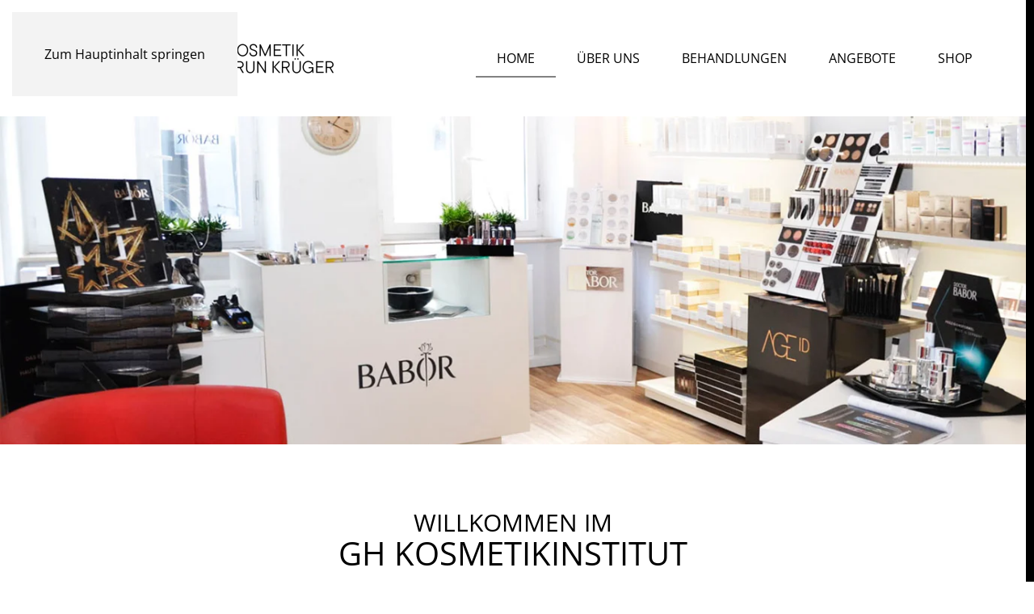

--- FILE ---
content_type: text/html; charset=utf-8
request_url: https://www.gh-kosmetik-koblenz.de/
body_size: 7879
content:
<!DOCTYPE html>
<html lang="de-de" dir="ltr">
    <head>
<script type="text/javascript" data-cmp-ab="1" src="https://cdn.consentmanager.net/delivery/autoblocking/9186fb8e653d.js" data-cmp-host="delivery.consentmanager.net" data-cmp-cdn="cdn.consentmanager.net" data-cmp-codesrc="4"></script>
        <meta name="viewport" content="width=device-width, initial-scale=1">
        <link rel="icon" href="/images/logo/favicon.png" sizes="any">
                <link rel="apple-touch-icon" href="/images/logo/apple-touch-icon.png">
        <meta charset="utf-8">
	<meta name="author" content="Torsten Lederer">
	<meta name="description" content="Wohltuhende Kosmetikbehandlung im Kosmetikinstitut GH KOSMETIK  I  GUDRUN KRÜGER. In unserem BABOR Kosmetikinstitut haben wir einen Ort geschaffen, an dem Sie intensive Entspannung kombiniert mit effektiver Wirkstoffkosmetik genießen können.">
	<meta name="generator" content="Joomla! - Open Source Content Management">
	<title>HOME – GH KOSMETIK – Gudrun Krüger</title>
	<link href="/favicon.ico" rel="icon" type="image/vnd.microsoft.icon">
<link href="/media/vendor/joomla-custom-elements/css/joomla-alert.min.css?0.2.0" rel="stylesheet" />
	<link href="/media/system/css/joomla-fontawesome.min.css?4.5.32" rel="preload" as="style" onload="this.onload=null;this.rel='stylesheet'" />
	<link href="/templates/yootheme/css/theme.9.css?1765875899" rel="stylesheet" />
	<link href="/media/plg_system_jcepro/site/css/content.min.css?fe2b19f2ee347603dcb1ee4916167c1f" rel="stylesheet" />
<script type="application/json" class="joomla-script-options new">{"joomla.jtext":{"ERROR":"Fehler","MESSAGE":"Nachricht","NOTICE":"Hinweis","WARNING":"Warnung","JCLOSE":"Schlie\u00dfen","JOK":"OK","JOPEN":"\u00d6ffnen"},"system.paths":{"root":"","rootFull":"https:\/\/www.gh-kosmetik-koblenz.de\/","base":"","baseFull":"https:\/\/www.gh-kosmetik-koblenz.de\/"},"csrf.token":"5651cb4de84a29dd0abc82b8212e2c7e"}</script>
	<script src="/media/system/js/core.min.js?37ffe4186289eba9c5df81bea44080aff77b9684"></script>
	<script src="/media/system/js/messages-es5.min.js?c29829fd2432533d05b15b771f86c6637708bd9d" nomodule defer></script>
	<script src="/media/system/js/messages.min.js?7f7aa28ac8e8d42145850e8b45b3bc82ff9a6411" type="module"></script>
	<script src="/templates/yootheme/vendor/assets/uikit/dist/js/uikit.min.js?4.5.32"></script>
	<script src="/templates/yootheme/vendor/assets/uikit/dist/js/uikit-icons-nioh-studio.min.js?4.5.32"></script>
	<script src="/templates/yootheme/js/theme.js?4.5.32"></script>
	<script src="/plugins/system/cleantalkantispam/js/ct-functions.js?1768969059"></script>
	<script src="https://moderate.cleantalk.org/ct-bot-detector-wrapper.js"></script>
	<script src="/plugins/system/cleantalkantispam/js/ct-external.js?1768969059"></script>
	<script>window.yootheme ||= {}; var $theme = yootheme.theme = {"i18n":{"close":{"label":"Schlie\u00dfen"},"totop":{"label":"Zur\u00fcck nach oben"},"marker":{"label":"\u00d6ffnen"},"navbarToggleIcon":{"label":"Men\u00fc \u00f6ffnen"},"paginationPrevious":{"label":"Vorherige Seite"},"paginationNext":{"label":"N\u00e4chste Seite"},"searchIcon":{"toggle":"Suche \u00f6ffnen","submit":"Suche ausf\u00fchren"},"slider":{"next":"N\u00e4chste Folie","previous":"Vorherige Folie","slideX":"Folie %s","slideLabel":"%s von %s"},"slideshow":{"next":"N\u00e4chste Folie","previous":"Vorherige Folie","slideX":"Folie %s","slideLabel":"%s von %s"},"lightboxPanel":{"next":"N\u00e4chste Folie","previous":"Vorherige Folie","slideLabel":"%s von %s","close":"Schlie\u00dfen"}}};</script>
	<script>
				const ctPublicData = {
					typeOfCookie: "simple_cookies"
				}
			</script>
	<script>var ct_setcookie = 1;</script>
	<script>ctSetCookie("ct_checkjs", "1016053584", "0");</script>

    </head>
    <body class="">

        <div class="uk-hidden-visually uk-notification uk-notification-top-left uk-width-auto">
            <div class="uk-notification-message">
                <a href="#tm-main" class="uk-link-reset">Zum Hauptinhalt springen</a>
            </div>
        </div>

        
        
        <div class="tm-page">

                        


<header class="tm-header-mobile uk-hidden@m">
<script type="text/javascript" data-cmp-ab="1" src="https://cdn.consentmanager.net/delivery/autoblocking/9186fb8e653d.js" data-cmp-host="delivery.consentmanager.net" data-cmp-cdn="cdn.consentmanager.net" data-cmp-codesrc="4"></script>


    
        <div class="uk-navbar-container">

            <div class="uk-container uk-container-expand">
                <nav class="uk-navbar" uk-navbar="{&quot;align&quot;:&quot;left&quot;,&quot;container&quot;:&quot;.tm-header-mobile&quot;,&quot;boundary&quot;:&quot;.tm-header-mobile .uk-navbar-container&quot;}">

                                        <div class="uk-navbar-left ">

                                                    <a href="https://www.gh-kosmetik-koblenz.de/" aria-label="Zurück zur Startseite" class="uk-logo uk-navbar-item">
    <picture>
<source type="image/webp" srcset="/templates/yootheme/cache/dc/2024-02_logo_krueger-dcd2fd25.webp 300w, /templates/yootheme/cache/c5/2024-02_logo_krueger-c5a46a1a.webp 599w, /templates/yootheme/cache/ff/2024-02_logo_krueger-ff477083.webp 600w" sizes="(min-width: 300px) 300px">
<img alt loading="eager" src="/templates/yootheme/cache/07/2024-02_logo_krueger-077d4fc3.png" width="300" height="55">
</picture></a>
                        
                        
                        
                    </div>
                    
                    
                                        <div class="uk-navbar-right">

                                                    
                        
                                                    <a uk-toggle href="#tm-dialog-mobile" class="uk-navbar-toggle">

                <span class="uk-margin-small-right uk-text-middle">Menü</span>
        
        <div uk-navbar-toggle-icon></div>

        
    </a>
                        
                    </div>
                    
                </nav>
            </div>

        </div>

    



        <div id="tm-dialog-mobile" uk-offcanvas="container: true; overlay: true" mode="slide" flip>
        <div class="uk-offcanvas-bar uk-flex uk-flex-column">

                        <button class="uk-offcanvas-close uk-close-large" type="button" uk-close uk-toggle="cls: uk-close-large; mode: media; media: @s"></button>
            
                        <div class="uk-margin-auto-bottom">
                
<div class="uk-panel" id="module-menu-dialog-mobile">

    
    
<ul class="uk-nav uk-nav-default">
    
	<li class="item-131 uk-active"><a href="/">Home</a></li>
	<li class="item-130"><a href="/ueber-uns">Über Uns</a></li>
	<li class="item-135 uk-parent"><a href="/behandlungen">Behandlungen</a>
	<ul class="uk-nav-sub">

		<li class="item-177"><a href="/behandlungen/gesicht">Gesicht</a></li>
		<li class="item-199"><a href="/behandlungen/babor-tech">BABOR Tech</a></li>
		<li class="item-211"><a href="/behandlungen/schoenheitsextras">Schönheitsextras</a></li>
		<li class="item-347"><a href="/behandlungen/termine-buchen">Termine buchen</a></li></ul></li>
	<li class="item-117"><a href="/angebote">Angebote</a></li>
	<li class="item-261"><a href="/shop">SHOP</a></li></ul>

</div>

            </div>
            
            
        </div>
    </div>
    
    
    

</header>




<header class="tm-header uk-visible@m">
<script type="text/javascript" data-cmp-ab="1" src="https://cdn.consentmanager.net/delivery/autoblocking/9186fb8e653d.js" data-cmp-host="delivery.consentmanager.net" data-cmp-cdn="cdn.consentmanager.net" data-cmp-codesrc="4"></script>



        <div uk-sticky media="@m" cls-active="uk-navbar-sticky" sel-target=".uk-navbar-container">
    
        <div class="uk-navbar-container">

            <div class="uk-container uk-container-expand">
                <nav class="uk-navbar" uk-navbar="{&quot;align&quot;:&quot;left&quot;,&quot;container&quot;:&quot;.tm-header &gt; [uk-sticky]&quot;,&quot;boundary&quot;:&quot;.tm-header .uk-navbar-container&quot;}">

                                        <div class="uk-navbar-left ">

                                                    <a href="https://www.gh-kosmetik-koblenz.de/" aria-label="Zurück zur Startseite" class="uk-logo uk-navbar-item">
    <picture>
<source type="image/webp" srcset="/templates/yootheme/cache/13/2024-02_logo_krueger-135b31a2.webp 380w, /templates/yootheme/cache/29/2024-02_logo_krueger-294a7b8c.webp 759w, /templates/yootheme/cache/a2/2024-02_logo_krueger-a27a2233.webp 760w" sizes="(min-width: 380px) 380px">
<img alt loading="eager" src="/templates/yootheme/cache/c8/2024-02_logo_krueger-c8f48344.png" width="380" height="70">
</picture></a>
                        
                        
                        
                    </div>
                    
                    
                                        <div class="uk-navbar-right">

                                                    
<ul class="uk-navbar-nav">
    
	<li class="item-131 uk-active"><a href="/">Home</a></li>
	<li class="item-130"><a href="/ueber-uns">Über Uns</a></li>
	<li class="item-135 uk-parent"><a href="/behandlungen">Behandlungen</a>
	<div class="uk-drop uk-navbar-dropdown"><div><ul class="uk-nav uk-navbar-dropdown-nav">

		<li class="item-177"><a href="/behandlungen/gesicht">Gesicht</a></li>
		<li class="item-199"><a href="/behandlungen/babor-tech">BABOR Tech</a></li>
		<li class="item-211"><a href="/behandlungen/schoenheitsextras">Schönheitsextras</a></li>
		<li class="item-347"><a href="/behandlungen/termine-buchen">Termine buchen</a></li></ul></div></div></li>
	<li class="item-117"><a href="/angebote">Angebote</a></li>
	<li class="item-261"><a href="/shop">SHOP</a></li></ul>

                        
                                                    
                        
                    </div>
                    
                </nav>
            </div>

        </div>

        </div>
    







</header>

            
            

            <main id="tm-main" >

                
                <div id="system-message-container" aria-live="polite"></div>

                <!-- Builder #page -->
<div class="uk-section-default uk-section uk-section-small uk-padding-remove-top">
    
        
        
        
            
                
                    <div class="uk-grid tm-grid-expand uk-child-width-1-1 uk-grid-margin">
<div class="uk-width-1-1">
    
        
            
            
            
                
                    
<div class="uk-slider-container uk-margin uk-text-center uk-visible@m" uk-slider="autoplay: 1;">
    <div class="uk-position-relative">
        
            <div class="uk-slider-items uk-grid">                                <div class="uk-flex uk-flex-center">
<div class="el-item uk-flex uk-flex-column uk-inline-clip">
    
        
<picture>
<source type="image/webp" srcset="/templates/yootheme/cache/c4/DSC_0084a_2500x800px-c41dc209.webp 768w, /templates/yootheme/cache/96/DSC_0084a_2500x800px-9627e1ef.webp 1024w, /templates/yootheme/cache/c7/DSC_0084a_2500x800px-c7a45d2f.webp 1366w, /templates/yootheme/cache/fd/DSC_0084a_2500x800px-fdc374cb.webp 1600w, /templates/yootheme/cache/24/DSC_0084a_2500x800px-24e2fd5f.webp 1920w, /templates/yootheme/cache/dc/DSC_0084a_2500x800px-dcec402d.webp 2500w" sizes="(min-width: 2500px) 2500px">
<img src="/templates/yootheme/cache/75/DSC_0084a_2500x800px-75a41494.jpeg" width="2500" height="800" alt="Slider Ladentheke" loading="lazy" class="el-image uk-transition-opaque uk-flex-1 uk-object-cover">
</picture>

        
        
        
    
</div></div>                                <div class="uk-flex uk-flex-center">
<div class="el-item uk-flex uk-flex-column uk-inline-clip">
    
        
<picture>
<source type="image/webp" srcset="/templates/yootheme/cache/20/DSC_0048a_2500x800px-203feda8.webp 768w, /templates/yootheme/cache/37/DSC_0048a_2500x800px-371250be.webp 1024w, /templates/yootheme/cache/66/DSC_0048a_2500x800px-6691ec7e.webp 1366w, /templates/yootheme/cache/5c/DSC_0048a_2500x800px-5cf6c59a.webp 1600w, /templates/yootheme/cache/85/DSC_0048a_2500x800px-85d74c0e.webp 1920w, /templates/yootheme/cache/5e/DSC_0048a_2500x800px-5e907486.webp 2500w" sizes="(min-width: 2500px) 2500px">
<img src="/templates/yootheme/cache/9a/DSC_0048a_2500x800px-9ae2d0fc.jpeg" width="2500" height="800" alt="Slider Behandlungsraum" loading="lazy" class="el-image uk-transition-opaque uk-flex-1 uk-object-cover">
</picture>

        
        
        
    
</div></div>                                <div class="uk-flex uk-flex-center">
<div class="el-item uk-flex uk-flex-column uk-inline-clip">
    
        
<picture>
<source type="image/webp" srcset="/templates/yootheme/cache/da/2024-02_Eyecatcher_3er-Motiv_ohneSchrift_2500x800-da8da3e2.webp 768w, /templates/yootheme/cache/44/2024-02_Eyecatcher_3er-Motiv_ohneSchrift_2500x800-447a482e.webp 1024w, /templates/yootheme/cache/15/2024-02_Eyecatcher_3er-Motiv_ohneSchrift_2500x800-15f9f4ee.webp 1366w, /templates/yootheme/cache/2f/2024-02_Eyecatcher_3er-Motiv_ohneSchrift_2500x800-2f9edd0a.webp 1600w, /templates/yootheme/cache/6b/2024-02_Eyecatcher_3er-Motiv_ohneSchrift_2500x800-6bb0b5e8.webp 1920w, /templates/yootheme/cache/29/2024-02_Eyecatcher_3er-Motiv_ohneSchrift_2500x800-29274c75.webp 5208w" sizes="(min-width: 5208px) 5208px">
<img src="/templates/yootheme/cache/c6/2024-02_Eyecatcher_3er-Motiv_ohneSchrift_2500x800-c697986f.jpeg" width="5208" height="1667" alt="Slider Modelmotiv drei Frauen" loading="lazy" class="el-image uk-transition-opaque uk-flex-1 uk-object-cover">
</picture>

        
        
        
    
</div></div>                            </div>
        
        
        
    </div>
        
<div class="uk-margin-top uk-visible@s" uk-inverse>
    <ul class="el-nav uk-slider-nav uk-dotnav uk-flex-center" uk-margin></ul>
</div>    

</div>
<div class="uk-slider-container uk-margin uk-margin-remove-top uk-text-center uk-hidden@m" uk-slider>
    <div class="uk-position-relative">
        
            <div class="uk-slider-items uk-grid">                                <div class="uk-width-1-1 uk-width-1-1@m">
<div class="el-item uk-inline-clip">
    
        
<picture>
<source type="image/webp" srcset="/templates/yootheme/cache/e1/DSC_0084a_1000x600px-e17b9999.webp 768w, /templates/yootheme/cache/48/DSC_0084a_1000x600px-4881f528.webp 1000w" sizes="(min-width: 1000px) 1000px">
<img src="/templates/yootheme/cache/d8/DSC_0084a_1000x600px-d86d6854.jpeg" width="1000" height="600" alt="Slider Ladentheke" loading="lazy" class="el-image uk-transition-opaque">
</picture>

        
        
        
    
</div></div>                                <div class="uk-width-1-1 uk-width-1-1@m">
<div class="el-item uk-inline-clip">
    
        
<picture>
<source type="image/webp" srcset="/templates/yootheme/cache/9c/DSC_0048a_1000x600px-9c50e782.webp 768w, /templates/yootheme/cache/53/DSC_0048a_1000x600px-53f49039.webp 1000w" sizes="(min-width: 1000px) 1000px">
<img src="/templates/yootheme/cache/ae/DSC_0048a_1000x600px-ae22fd86.jpeg" width="1000" height="600" alt="Slider Behandlungsraum" loading="lazy" class="el-image uk-transition-opaque">
</picture>

        
        
        
    
</div></div>                                <div class="uk-width-1-1 uk-width-1-1@m">
<div class="el-item uk-inline-clip">
    
        
<picture>
<source type="image/webp" srcset="/templates/yootheme/cache/a5/2024-02_Eyecatcher_3erMotiv_1000x600-a513d2e0.webp 768w, /templates/yootheme/cache/5d/2024-02_Eyecatcher_3erMotiv_1000x600-5dfeb9c5.webp 1024w, /templates/yootheme/cache/36/2024-02_Eyecatcher_3erMotiv_1000x600-36b881a7.webp 1366w, /templates/yootheme/cache/aa/2024-02_Eyecatcher_3erMotiv_1000x600-aa8612dc.webp 1600w, /templates/yootheme/cache/e3/2024-02_Eyecatcher_3erMotiv_1000x600-e3514c66.webp 1920w, /templates/yootheme/cache/6f/2024-02_Eyecatcher_3erMotiv_1000x600-6f174519.webp 2083w" sizes="(min-width: 2083px) 2083px">
<img src="/templates/yootheme/cache/17/2024-02_Eyecatcher_3erMotiv_1000x600-17f6b9db.jpeg" width="2083" height="1250" alt="Slider Modelmotiv drei Frauen" loading="lazy" class="el-image uk-transition-opaque">
</picture>

        
        
        
    
</div></div>                            </div>
        
                

    <div class="uk-visible@s uk-position-medium uk-position-center-left" uk-inverse>    <a class="el-slidenav" href="#" uk-slidenav-previous uk-slider-item="previous"></a>    </div>
    <div class="uk-visible@s uk-position-medium uk-position-center-right" uk-inverse>    <a class="el-slidenav" href="#" uk-slidenav-next uk-slider-item="next"></a>    </div>
        
        
    </div>
        
<div class="uk-margin-top uk-visible@s" uk-inverse>
    <ul class="el-nav uk-slider-nav uk-dotnav uk-flex-center" uk-margin></ul>
</div>    

</div>
                
            
        
    
</div></div>
                
            
        
    
</div>
<div class="uk-hidden@m uk-section-default uk-section">
    
        
        
        
            
                                <div class="uk-container">                
                    <div class="uk-grid tm-grid-expand uk-child-width-1-1 uk-grid-margin">
<div class="uk-width-1-1@m">
    
        
            
            
            
                
                    
<div class="uk-panel uk-margin-remove-first-child uk-margin">
    
        
            
                
            
            
                                                
                
                    

        
                <h3 class="el-title uk-h3 uk-margin-top uk-margin-remove-bottom">                        WILLKOMMEN IM                    </h3>        
                <div class="el-meta uk-h2 uk-margin-remove-bottom uk-margin-remove-top">GH KOSMETIKINSTITUT</div>        
    
        
        
        
        
        

                
                
            
        
    
</div>
                
            
        
    
</div></div>
                                </div>                
            
        
    
</div>
<div class="uk-visible@m uk-section-default uk-section uk-section-small uk-padding-remove-top">
    
        
        
        
            
                                <div class="uk-container">                
                    <div class="uk-grid tm-grid-expand uk-child-width-1-1 uk-grid-margin">
<div class="uk-width-1-1@m">
    
        
            
            
            
                
                    
<div class="uk-panel uk-margin-remove-first-child uk-margin uk-text-center">
    
        
            
                
            
            
                                                
                
                    

        
                <h3 class="el-title uk-h2 uk-margin-top uk-margin-remove-bottom">                        WILLKOMMEN IM                    </h3>        
                <div class="el-meta uk-h1 uk-margin-remove-bottom uk-margin-remove-top">GH KOSMETIKINSTITUT</div>        
    
        
        
        
        
        

                
                
            
        
    
</div>
                
            
        
    
</div></div>
                                </div>                
            
        
    
</div>
<div class="uk-section-default uk-section uk-padding-remove-top">
    
        
        
        
            
                                <div class="uk-container">                
                    <div class="uk-grid tm-grid-expand uk-grid-margin" uk-grid>
<div class="uk-grid-item-match uk-flex-middle uk-width-2-3@m">
    
        
            
            
                        <div class="uk-panel uk-width-1-1">            
                
                    
<div class="uk-card uk-card-default uk-card-body uk-margin-remove-first-child uk-margin">
    
        
            
                
            
            
                                                
                
                    

        
                <h3 class="el-title uk-h3 uk-margin-top uk-margin-remove-bottom">                        INTENSIV. EFFEKTIV. SCHÖN.                    </h3>        
        
    
        
        
                <div class="el-content uk-panel uk-margin-top"><p>In unserem BABOR Kosmetikinstitut haben wir einen Ort geschaffen, an dem Sie intensive Entspannung kombiniert mit effektiver Wirkstoffkosmetik genießen können. Egal ob als kurzer Schönheitsturbo zwischendurch, regenerative Medical Beauty Anwendung oder als High-Class Schönheitserlebnis. Schönheit ist etwas ganz Persönliches – ebenso unsere Haut. Dieses Super-Organ ist so individuell wie Ihr Fingerabdruck. Daher stimmen wir die BABOR Präzisionsformeln ganz individuell für Sie ab.</p></div>        
        
        

                
                
            
        
    
</div>
                
                        </div>            
        
    
</div>
<div class="uk-grid-item-match uk-flex-middle uk-width-1-3@m">
    
        
            
            
                        <div class="uk-panel uk-width-1-1">            
                
                    
<h3 class="uk-h3 uk-heading-bullet">        UNSER Online–Service    </h3><div class="uk-panel uk-margin"><p>Endecken Sie unseren Online-Shop und nutzen Sie unser Formular um Ihren persönlichen Beauty-Termin zu vereinbaren.</p>
<p>Oder kontaktieren Sie uns gerne über <a href="tel:+49026137146">(0261) 37146</a></p></div>
<div class="uk-margin">
    
    
        
        
<a class="el-content uk-width-1-1 uk-button uk-button-primary uk-button-large" href="/shop">
    
        Online-Shop    
    
</a>


        
    
    
</div>

                
                        </div>            
        
    
</div></div>
                                </div>                
            
        
    
</div>
<div class="uk-section-default uk-section uk-padding-remove-top">
    
        
        
        
            
                                <div class="uk-container">                
                    <div class="uk-grid tm-grid-expand uk-child-width-1-1 uk-grid-margin">
<div class="uk-width-1-1">
    
        
            
            
            
                
                    
<div class="uk-panel uk-margin-remove-first-child uk-margin">
    
        
            
                
            
            
                                                
                
                    

        
                <h3 class="el-title uk-heading-bullet uk-margin-top uk-margin-remove-bottom">                        ANGEBOTE & NEUHEITEN                    </h3>        
        
    
        
        
        
        
        

                
                
            
        
    
</div>
<div class="uk-slider-container uk-margin uk-text-center" uk-slider="autoplay: 1;">
    <div class="uk-position-relative">
        
            <div class="uk-slider-items uk-grid">                                <div class="uk-width-1-1 uk-width-1-2@m">
<div class="el-item">
        <a class="uk-inline-clip uk-link-toggle" href="/angebote/269-70-years-anniversary-set">    
        
<picture>
<source type="image/webp" srcset="/templates/yootheme/cache/34/2026-01_Eyecatcher_mobile_AnniversarySet_1000x600px-342feed8.webp 768w, /templates/yootheme/cache/79/2026-01_Eyecatcher_mobile_AnniversarySet_1000x600px-79bafd92.webp 1000w" sizes="(min-width: 1000px) 1000px">
<img src="/templates/yootheme/cache/22/2026-01_Eyecatcher_mobile_AnniversarySet_1000x600px-2296a712.png" width="1000" height="600" alt loading="lazy" class="el-image uk-transition-opaque">
</picture>

        
        
        
        </a>    
</div></div>                                <div class="uk-width-1-1 uk-width-1-2@m">
<div class="el-item">
        <a class="uk-inline-clip uk-link-toggle" href="/angebote/268-cleansing-sets-2026">    
        
<picture>
<source type="image/webp" srcset="/templates/yootheme/cache/27/2026-01_Eyecatcher_mobile_Cleansing-Set_1000x600px-2728592f.webp 768w, /templates/yootheme/cache/77/2026-01_Eyecatcher_mobile_Cleansing-Set_1000x600px-77470f46.webp 1000w" sizes="(min-width: 1000px) 1000px">
<img src="/templates/yootheme/cache/e3/2026-01_Eyecatcher_mobile_Cleansing-Set_1000x600px-e3d76848.jpeg" width="1000" height="600" alt loading="lazy" class="el-image uk-transition-opaque">
</picture>

        
        
        
        </a>    
</div></div>                                <div class="uk-width-1-1 uk-width-1-2@m">
<div class="el-item">
        <a class="uk-inline-clip uk-link-toggle" href="/angebote/267-babor-ampullen-osterei-2026">    
        
<picture>
<source type="image/webp" srcset="/templates/yootheme/cache/17/2026-01_Eyecatcher_mobile_Osterei_1000x600px-175e4bcf.webp 768w, /templates/yootheme/cache/15/2026-01_Eyecatcher_mobile_Osterei_1000x600px-15ae1c7e.webp 1000w" sizes="(min-width: 1000px) 1000px">
<img src="/templates/yootheme/cache/63/2026-01_Eyecatcher_mobile_Osterei_1000x600px-6350919b.jpeg" width="1000" height="600" alt loading="lazy" class="el-image uk-transition-opaque">
</picture>

        
        
        
        </a>    
</div></div>                                <div class="uk-width-1-1 uk-width-1-2@m">
<div class="el-item">
        <a class="uk-inline-clip uk-link-toggle" href="/angebote/262-doctor-babor-pro">    
        
<picture>
<source type="image/webp" srcset="/templates/yootheme/cache/91/20250919_eyecatcher_DOCTOR%20BABOR_1000x600px-91ca1df4.webp 768w, /templates/yootheme/cache/f4/20250919_eyecatcher_DOCTOR%20BABOR_1000x600px-f46f394f.webp 1000w" sizes="(min-width: 1000px) 1000px">
<img src="/templates/yootheme/cache/d7/20250919_eyecatcher_DOCTOR%20BABOR_1000x600px-d7b9ad55.jpeg" width="1000" height="600" alt loading="lazy" class="el-image uk-transition-opaque">
</picture>

        
        
        
        </a>    
</div></div>                                <div class="uk-width-1-1 uk-width-1-2@m">
<div class="el-item">
        <a class="uk-inline-clip uk-link-toggle" href="/angebote/261-babor-hsr-lifting-gift-set">    
        
<picture>
<source type="image/webp" srcset="/templates/yootheme/cache/c3/2025-10_Eyecatcher_mobile_HSR_Lifting_Gift_Set_1000x600px-c3096c6c.webp 768w, /templates/yootheme/cache/e7/2025-10_Eyecatcher_mobile_HSR_Lifting_Gift_Set_1000x600px-e7fbd78b.webp 1000w" sizes="(min-width: 1000px) 1000px">
<img src="/templates/yootheme/cache/77/2025-10_Eyecatcher_mobile_HSR_Lifting_Gift_Set_1000x600px-77fa48a6.jpeg" width="1000" height="600" alt loading="lazy" class="el-image uk-transition-opaque">
</picture>

        
        
        
        </a>    
</div></div>                                <div class="uk-width-1-1 uk-width-1-2@m">
<div class="el-item">
        <a class="uk-inline-clip uk-link-toggle" href="/angebote/258-radiant-complexion-cream">    
        
<picture>
<source type="image/webp" srcset="/templates/yootheme/cache/82/2025-09_Radiant_Cream_1000x600px-82be5358.webp 768w, /templates/yootheme/cache/5c/2025-09_Radiant_Cream_1000x600px-5c9fd87b.webp 1024w, /templates/yootheme/cache/37/2025-09_Radiant_Cream_1000x600px-37d9e019.webp 1366w, /templates/yootheme/cache/ab/2025-09_Radiant_Cream_1000x600px-abe77362.webp 1600w, /templates/yootheme/cache/0b/2025-09_Radiant_Cream_1000x600px-0b75440d.webp 1920w, /templates/yootheme/cache/63/2025-09_Radiant_Cream_1000x600px-63d6c609.webp 2083w" sizes="(min-width: 2083px) 2083px">
<img src="/templates/yootheme/cache/20/2025-09_Radiant_Cream_1000x600px-207626bb.jpeg" width="2083" height="1250" alt loading="lazy" class="el-image uk-transition-opaque">
</picture>

        
        
        
        </a>    
</div></div>                                <div class="uk-width-1-1 uk-width-1-2@m">
<div class="el-item">
        <a class="uk-inline-clip uk-link-toggle" href="/angebote/259-soul-body-routine-agathist-set">    
        
<picture>
<source type="image/webp" srcset="/templates/yootheme/cache/e8/2025-09_Eyecatcher_mobile_Soul_Body_Agathist_1000x600px-e80dc601.webp 768w, /templates/yootheme/cache/27/2025-09_Eyecatcher_mobile_Soul_Body_Agathist_1000x600px-27d8e6b3.webp 1000w" sizes="(min-width: 1000px) 1000px">
<img src="/templates/yootheme/cache/1a/2025-09_Eyecatcher_mobile_Soul_Body_Agathist_1000x600px-1ad6cff9.jpeg" width="1000" height="600" alt loading="lazy" class="el-image uk-transition-opaque">
</picture>

        
        
        
        </a>    
</div></div>                                <div class="uk-width-1-1 uk-width-1-2@m">
<div class="el-item">
        <a class="uk-inline-clip uk-link-toggle" href="/angebote/257-doctor-babor-routine-sets">    
        
<picture>
<source type="image/webp" srcset="/templates/yootheme/cache/fe/2025-07_eyecatcher_DOCTOR_BABOR_Routine_Sets_1000x600px-fe8c7d58.webp 768w, /templates/yootheme/cache/6d/2025-07_eyecatcher_DOCTOR_BABOR_Routine_Sets_1000x600px-6d7eae81.webp 1000w" sizes="(min-width: 1000px) 1000px">
<img src="/templates/yootheme/cache/3a/2025-07_eyecatcher_DOCTOR_BABOR_Routine_Sets_1000x600px-3add1dcc.png" width="1000" height="600" alt loading="lazy" class="el-image uk-transition-opaque">
</picture>

        
        
        
        </a>    
</div></div>                                <div class="uk-width-1-1 uk-width-1-2@m">
<div class="el-item">
        <a class="uk-inline-clip uk-link-toggle" href="/angebote/256-soul-body-agathist">    
        
<picture>
<source type="image/webp" srcset="/templates/yootheme/cache/e2/2025-07_eyecatcher_SoulBody_Agathist_1000x600px-e2ca658d.webp 768w, /templates/yootheme/cache/64/2025-07_eyecatcher_SoulBody_Agathist_1000x600px-64bd7d1e.webp 1000w" sizes="(min-width: 1000px) 1000px">
<img src="/templates/yootheme/cache/a5/2025-07_eyecatcher_SoulBody_Agathist_1000x600px-a5798a99.jpeg" width="1000" height="600" alt loading="lazy" class="el-image uk-transition-opaque">
</picture>

        
        
        
        </a>    
</div></div>                                <div class="uk-width-1-1 uk-width-1-2@m">
<div class="el-item">
        <a class="uk-inline-clip uk-link-toggle" href="/angebote/252-microbiomic">    
        
<picture>
<source type="image/webp" srcset="/templates/yootheme/cache/8a/2025-03_eyecatcher_mobile_microbiomic_1000x600px-8af4ed7f.webp 768w, /templates/yootheme/cache/de/2025-03_eyecatcher_mobile_microbiomic_1000x600px-deced0df.webp 1000w" sizes="(min-width: 1000px) 1000px">
<img src="/templates/yootheme/cache/1d/2025-03_eyecatcher_mobile_microbiomic_1000x600px-1d8d81eb.jpeg" width="1000" height="600" alt loading="lazy" class="el-image uk-transition-opaque">
</picture>

        
        
        
        </a>    
</div></div>                            </div>
        
        
        
    </div>
        
<div class="uk-margin-top" uk-inverse>
    <ul class="el-nav uk-slider-nav uk-dotnav uk-flex-center" uk-margin></ul>
</div>    

</div>
                
            
        
    
</div></div>
                                </div>                
            
        
    
</div>
<div class="uk-section-muted uk-section">
    
        
        
        
            
                                <div class="uk-container">                
                    <div class="uk-grid tm-grid-expand uk-child-width-1-1 uk-margin uk-margin-remove-top">
<div class="uk-width-1-1@m">
    
        
            
            
            
                
                    
<div class="uk-panel uk-margin-remove-first-child uk-margin-remove-vertical">
    
        
            
                
            
            
                                                
                
                    

        
                <h3 class="el-title uk-h3 uk-heading-bullet uk-margin-top uk-margin-remove-bottom">                        Termine & Gutscheine                    </h3>        
        
    
        
        
        
        
        

                
                
            
        
    
</div>
                
            
        
    
</div></div><div class="uk-grid tm-grid-expand uk-grid-margin" uk-grid>
<div class="uk-width-1-2@m">
    
        
            
            
            
                
                    
<div class="uk-panel uk-margin">
    
        
            
                
            
            
                                

    
                <picture>
<source type="image/webp" srcset="/templates/yootheme/cache/33/2024-02_Eyecatcher_Termin-buchen_1000x600-33d7280b.webp 768w, /templates/yootheme/cache/37/2024-02_Eyecatcher_Termin-buchen_1000x600-375a2f23.webp 1024w, /templates/yootheme/cache/5c/2024-02_Eyecatcher_Termin-buchen_1000x600-5c1c1741.webp 1366w, /templates/yootheme/cache/c0/2024-02_Eyecatcher_Termin-buchen_1000x600-c022843a.webp 1600w, /templates/yootheme/cache/f7/2024-02_Eyecatcher_Termin-buchen_1000x600-f7b8c651.webp 1920w, /templates/yootheme/cache/4a/2024-02_Eyecatcher_Termin-buchen_1000x600-4ab6e6d5.webp 2083w" sizes="(min-width: 2083px) 2083px">
<img src="/templates/yootheme/cache/2a/2024-02_Eyecatcher_Termin-buchen_1000x600-2acddff3.jpeg" width="2083" height="1250" alt loading="lazy" class="el-image">
</picture>        
        
    
                
                                <div class="uk-padding uk-margin-remove-first-child">                
                    

        
                <h3 class="el-title uk-margin-top uk-margin-remove-bottom">                        AUSZEIT VERDIENT                    </h3>        
        
    
        
        
                <div class="el-content uk-panel uk-margin-top"><div class="uk-margin" data-id="page#30" data-cmp-info="1">
<p data-cmp-info="1">Wünschen Sie sich eine wohlverdiente Auszeit vom stressigen Alltag? Möchten Sie endlich zur Ruhe kommen und sich ausreichend Zeit nur für sich selbst nehmen – keine Hektik, kein Termindruck, keine Verpflichtungen?</p>
<p data-cmp-info="1">Dann sind Sie bei uns richtig. In entspannter Atmosphäre stehen Sie ganz allein im Mittelpunkt und tanken durch das perfekte Wohlfühlprogramm wieder neue Kraft.</p>
</div></div>        
        
                <div><a href="/behandlungen/termine-buchen" class="el-link uk-button uk-button-primary">Termin buchen</a></div>        

                                </div>                
                
            
        
    
</div>
                
            
        
    
</div>
<div class="uk-width-1-2@m">
    
        
            
            
            
                
                    
<div class="uk-panel uk-margin">
    
        
            
                
            
            
                                

    
                <picture>
<source type="image/webp" srcset="/templates/yootheme/cache/a4/2024-01_eyecatcher_gutschein_1000x600px-a419ef9e.webp 768w, /templates/yootheme/cache/91/2024-01_eyecatcher_gutschein_1000x600px-91def555.webp 1000w" sizes="(min-width: 1000px) 1000px">
<img src="/templates/yootheme/cache/0b/2024-01_eyecatcher_gutschein_1000x600px-0b579e04.jpeg" width="1000" height="600" alt loading="lazy" class="el-image">
</picture>        
        
    
                
                                <div class="uk-padding uk-margin-remove-first-child">                
                    

        
                <h3 class="el-title uk-margin-top uk-margin-remove-bottom">                        GENUSS VERSCHENKEN!                     </h3>        
        
    
        
        
                <div class="el-content uk-panel uk-margin-top"><div class="uk-margin" data-id="page#30" data-cmp-info="1">
<p data-cmp-info="1">Kennen Sie einen lieben Menschen, der eine Extraportion Entspannung verdient? Hat die beste Freundin, die Mutter oder die Schwester Geburtstag?</p>
<div>
<div data-id="page#33" data-cmp-info="1">
<div data-id="page#44" data-cmp-info="1">
<p data-cmp-info="1">Dann ist ein Gutschein für eine Behandlung in unserem BABOR Kosmetikinstitut in Koblenz genau das richtige Geschenk! Überraschen Sie Ihre Liebsten mit einer wohltuenden Kosmetikbehandlung.</p>
</div>
</div>
</div>
</div></div>        
        
        

                                </div>                
                
            
        
    
</div>
                
            
        
    
</div></div>
                                </div>                
            
        
    
</div>
<div class="uk-section-default uk-section">
    
        
        
        
            
                                <div class="uk-container">                
                    <div class="uk-grid tm-grid-expand uk-child-width-1-1 uk-grid-margin">
<div class="uk-width-1-1@m">
    
        
            
            
            
                
                    
<div class="uk-panel uk-margin-remove-first-child uk-margin">
    
        
            
                
            
            
                                                
                
                    

        
                <h3 class="el-title uk-h3 uk-heading-bullet uk-margin-top uk-margin-remove-bottom">                        UNSERE BEHANDLUNGEN                    </h3>        
        
    
        
        
        
        
        

                
                
            
        
    
</div>
                
            
        
    
</div></div><div class="uk-grid tm-grid-expand uk-grid-margin" uk-grid>
<div class="uk-width-1-3@m">
    
        
            
            
            
                
                    
<div class="uk-margin">
        <picture>
<source type="image/webp" srcset="/templates/yootheme/cache/e7/2024-02_Eyecatcher_Gesicht_1000x1000-e76ba881.webp 768w, /templates/yootheme/cache/46/2024-02_Eyecatcher_Gesicht_1000x1000-46eb5288.webp 1024w, /templates/yootheme/cache/45/2024-02_Eyecatcher_Gesicht_1000x1000-457628ff.webp 1366w, /templates/yootheme/cache/71/2024-02_Eyecatcher_Gesicht_1000x1000-71cb7b4e.webp 1600w, /templates/yootheme/cache/d1/2024-02_Eyecatcher_Gesicht_1000x1000-d17c5447.webp 1920w, /templates/yootheme/cache/6c/2024-02_Eyecatcher_Gesicht_1000x1000-6c88fb38.webp 2083w" sizes="(min-width: 2083px) 2083px">
<img src="/templates/yootheme/cache/78/2024-02_Eyecatcher_Gesicht_1000x1000-7889e814.jpeg" width="2083" height="2083" class="el-image" alt loading="lazy">
</picture>    
    
</div>
<div class="uk-panel uk-margin-remove-first-child uk-margin">
    
        
            
                
            
            
                                                
                
                    

        
                <h3 class="el-title uk-margin-top uk-margin-remove-bottom">                        BABOR GESICHT                    </h3>        
        
    
        
        
                <div class="el-content uk-panel uk-margin-top"><p>Wir gönnen Ihrer Haut genau das, was sie braucht und verwöhnen sie mit einer tiefenwirksamen Reinigung. Erleben Sie ein Gesichtslifting der neuen Generation der BABOR Systempflege.</p></div>        
        
                <div class="uk-margin-top"><a href="/behandlungen/gesicht" class="el-link uk-button uk-button-default">Gesichtsbehandlung</a></div>        

                
                
            
        
    
</div>
                
            
        
    
</div>
<div class="uk-width-1-3@m">
    
        
            
            
            
                
                    
<div class="uk-margin">
        <picture>
<source type="image/webp" srcset="/templates/yootheme/cache/e7/2024-02_Eyecatcher_BABOR-Tech_1000x1000-e7c5adc2.webp 768w, /templates/yootheme/cache/a4/2024-02_Eyecatcher_BABOR-Tech_1000x1000-a4689737.webp 1024w, /templates/yootheme/cache/a7/2024-02_Eyecatcher_BABOR-Tech_1000x1000-a7f5ed40.webp 1366w, /templates/yootheme/cache/93/2024-02_Eyecatcher_BABOR-Tech_1000x1000-9348bef1.webp 1600w, /templates/yootheme/cache/33/2024-02_Eyecatcher_BABOR-Tech_1000x1000-33ff91f8.webp 1920w, /templates/yootheme/cache/8d/2024-02_Eyecatcher_BABOR-Tech_1000x1000-8d06b1c5.webp 2083w" sizes="(min-width: 2083px) 2083px">
<img src="/templates/yootheme/cache/6f/2024-02_Eyecatcher_BABOR-Tech_1000x1000-6f66a3d7.jpeg" width="2083" height="2083" class="el-image" alt loading="lazy">
</picture>    
    
</div>
<div class="uk-panel uk-margin-remove-first-child uk-margin">
    
        
            
                
            
            
                                                
                
                    

        
                <h3 class="el-title uk-margin-top uk-margin-remove-bottom">                        BABOR TECH                    </h3>        
        
    
        
        
                <div class="el-content uk-panel uk-margin-top"><p>Entdecken Sie modernste Beauty-Technologien. Neuste tiefenwirksame Behandlungsmethoden zur optimalen Hautverschönerung bieten sichtbare Soforteffekte mit Langzeitwirkung.</p></div>        
        
                <div class="uk-margin-top"><a href="/behandlungen/babor-tech" class="el-link uk-button uk-button-default">Beauty-Technologien</a></div>        

                
                
            
        
    
</div>
                
            
        
    
</div>
<div class="uk-width-1-3@m">
    
        
            
            
            
                
                    
<div class="uk-margin">
        <picture>
<source type="image/webp" srcset="/templates/yootheme/cache/3f/2024-02_Eyecatcher_Schnheitsextra_1000x1000-3f7dd6ae.webp 768w, /templates/yootheme/cache/07/2024-02_Eyecatcher_Schnheitsextra_1000x1000-07a10df1.webp 1024w, /templates/yootheme/cache/04/2024-02_Eyecatcher_Schnheitsextra_1000x1000-043c7786.webp 1366w, /templates/yootheme/cache/48/2024-02_Eyecatcher_Schnheitsextra_1000x1000-481a4a95.webp 1500w, /templates/yootheme/cache/30/2024-02_Eyecatcher_Schnheitsextra_1000x1000-30812437.webp 1600w, /templates/yootheme/cache/90/2024-02_Eyecatcher_Schnheitsextra_1000x1000-90360b3e.webp 1920w, /templates/yootheme/cache/72/2024-02_Eyecatcher_Schnheitsextra_1000x1000-72aa0796.webp 2083w" sizes="(min-width: 1500px) 1500px">
<img src="/templates/yootheme/cache/54/2024-02_Eyecatcher_Schnheitsextra_1000x1000-54db6927.jpeg" width="1500" height="1500" class="el-image" alt loading="lazy">
</picture>    
    
</div>
<div class="uk-panel uk-margin-remove-first-child uk-margin">
    
        
            
                
            
            
                                                
                
                    

        
                <h3 class="el-title uk-margin-top uk-margin-remove-bottom">                        SCHÖNHEITSEXTRAS                    </h3>        
        
    
        
        
                <div class="el-content uk-panel uk-margin-top"><p>Schöne Augen und glatte Haut – Das gewisse Etwas zu Ihrer Behandlung. Erleben Sie das perfekte Finish, abgestimmt auf Ihre Beauty-Bedürfnisse. <br /><br /></p></div>        
        
                <div class="uk-margin-top"><a href="/behandlungen/schoenheitsextras" class="el-link uk-button uk-button-default">Schönheitsextras</a></div>        

                
                
            
        
    
</div>
                
            
        
    
</div></div>
                                </div>                
            
        
    
</div>

                
            </main>

            

                        <footer>
                <!-- Builder #footer -->
<div class="uk-section-secondary uk-section">
    
        
        
        
            
                
                    <div class="uk-grid-margin uk-container"><div class="uk-grid tm-grid-expand uk-child-width-1-1">
<div class="uk-width-1-1@m">
    
        
            
            
            
                
                    
<div class="uk-text-center">
    
        <div class="uk-grid uk-child-width-1-1 uk-child-width-1-3@m uk-grid-match" uk-grid>                <div>
<div class="el-item uk-panel uk-margin-remove-first-child">
    
        
            
                
            
            
                                

    
                <span class="el-image" uk-icon="icon: home; width: 40; height: 40;"></span>        
        
    
                
                
                    

        
        
        
    
        
        
                <div class="el-content uk-panel uk-margin-top"><p>GH KOSMETIK&nbsp; I&nbsp; GUDRUN KRÜGER<br />Entenpfuhl 17<br />56068 Koblenz</p></div>        
        
        

                
                
            
        
    
</div></div>
                <div>
<div class="el-item uk-panel uk-margin-remove-first-child">
    
        
            
                
            
            
                                

    
                <span class="el-image" uk-icon="icon: mail; width: 40; height: 40;"></span>        
        
    
                
                
                    

        
        
        
    
        
        
                <div class="el-content uk-panel uk-margin-top"><p>Telefon<br /><a href="tel:+49026137146">(0261) 37146</a><br /> E-Mail<br /><a href="mailto:info@gh-kosmetik-koblenz.de"><span id="cloak7045f6abf492d41e96c3b47084273051"><span id="cloakf9a5b687edffc2d3f26bee18ab091787">info@</span>gh-kosmetik-koblenz.de</span></a></p></div>        
        
        

                
                
            
        
    
</div></div>
                <div>
<div class="el-item uk-panel uk-margin-remove-first-child">
    
        
            
                
            
            
                                

    
                <span class="el-image" uk-icon="icon: facebook; width: 40; height: 40;"></span>        
        
    
                
                
                    

        
        
        
    
        
        
                <div class="el-content uk-panel uk-margin-top"><p><a href="https://de-de.facebook.com/pages/category/Nail-Salon/GH-Kosmetik-689084777821160/">ghkosmetik</a></p></div>        
        
        

                
                
            
        
    
</div></div>
                </div>
    
</div><hr class="uk-width-xlarge uk-margin-auto">
                
            
        
    
</div></div></div><div class="uk-grid-margin uk-container uk-container-small"><div class="uk-grid tm-grid-expand uk-child-width-1-1">
<div class="uk-width-1-1@m">
    
        
            
            
            
                
                    
<div class="uk-width-xlarge@m uk-margin-auto uk-text-center@m uk-text-center">
    <ul class="uk-margin-remove-bottom uk-subnav uk-flex-center@m uk-flex-center" uk-margin>        <li class="el-item ">
    <a class="el-link" href="/impressum">IMPRESSUM</a></li>
        <li class="el-item ">
    <a class="el-link" href="/datenschutz">DATENSCHUTZ</a></li>
        </ul>
</div>
                
            
        
    
</div></div></div>
                
            
        
    
</div>            </footer>
            
        </div>

        
        

    </body>
</html>
